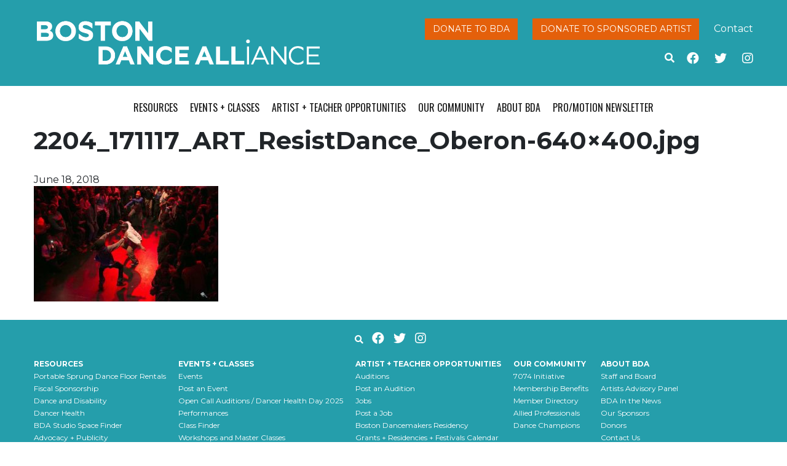

--- FILE ---
content_type: text/html; charset=UTF-8
request_url: https://www.bostondancealliance.org/bda-events/resistdance/2204_171117_art_resistdance_oberon-640x400-jpg/
body_size: 10427
content:
<!doctype html>
<html lang="en-US">
  <head>
  <meta charset="utf-8">
  <meta http-equiv="x-ua-compatible" content="ie=edge">
  <meta name="viewport" content="width=device-width, initial-scale=1, shrink-to-fit=no">
  <meta name='robots' content='index, follow, max-image-preview:large, max-snippet:-1, max-video-preview:-1' />
	<style>img:is([sizes="auto" i], [sizes^="auto," i]) { contain-intrinsic-size: 3000px 1500px }</style>
	
	<!-- This site is optimized with the Yoast SEO plugin v25.6 - https://yoast.com/wordpress/plugins/seo/ -->
	<title>2204_171117_ART_ResistDance_Oberon-640x400.jpg - BDA</title>
	<link rel="canonical" href="https://www.bostondancealliance.org/bda-events/resistdance/2204_171117_art_resistdance_oberon-640x400-jpg/" />
	<meta property="og:locale" content="en_US" />
	<meta property="og:type" content="article" />
	<meta property="og:title" content="2204_171117_ART_ResistDance_Oberon-640x400.jpg - BDA" />
	<meta property="og:url" content="https://www.bostondancealliance.org/bda-events/resistdance/2204_171117_art_resistdance_oberon-640x400-jpg/" />
	<meta property="og:site_name" content="BDA" />
	<meta property="article:modified_time" content="2018-06-18T19:06:12+00:00" />
	<meta property="og:image" content="https://www.bostondancealliance.org/bda-events/resistdance/2204_171117_art_resistdance_oberon-640x400-jpg" />
	<meta property="og:image:width" content="640" />
	<meta property="og:image:height" content="400" />
	<meta property="og:image:type" content="image/jpeg" />
	<meta name="twitter:card" content="summary_large_image" />
	<script type="application/ld+json" class="yoast-schema-graph">{"@context":"https://schema.org","@graph":[{"@type":"WebPage","@id":"https://www.bostondancealliance.org/bda-events/resistdance/2204_171117_art_resistdance_oberon-640x400-jpg/","url":"https://www.bostondancealliance.org/bda-events/resistdance/2204_171117_art_resistdance_oberon-640x400-jpg/","name":"2204_171117_ART_ResistDance_Oberon-640x400.jpg - BDA","isPartOf":{"@id":"https://bostondancealliance.org/#website"},"primaryImageOfPage":{"@id":"https://www.bostondancealliance.org/bda-events/resistdance/2204_171117_art_resistdance_oberon-640x400-jpg/#primaryimage"},"image":{"@id":"https://www.bostondancealliance.org/bda-events/resistdance/2204_171117_art_resistdance_oberon-640x400-jpg/#primaryimage"},"thumbnailUrl":"https://www.bostondancealliance.org/wp-content/uploads/2018/06/2204_171117_ART_ResistDance_Oberon-640x400.jpg","datePublished":"2018-06-18T19:06:11+00:00","dateModified":"2018-06-18T19:06:12+00:00","breadcrumb":{"@id":"https://www.bostondancealliance.org/bda-events/resistdance/2204_171117_art_resistdance_oberon-640x400-jpg/#breadcrumb"},"inLanguage":"en-US","potentialAction":[{"@type":"ReadAction","target":["https://www.bostondancealliance.org/bda-events/resistdance/2204_171117_art_resistdance_oberon-640x400-jpg/"]}]},{"@type":"ImageObject","inLanguage":"en-US","@id":"https://www.bostondancealliance.org/bda-events/resistdance/2204_171117_art_resistdance_oberon-640x400-jpg/#primaryimage","url":"https://www.bostondancealliance.org/wp-content/uploads/2018/06/2204_171117_ART_ResistDance_Oberon-640x400.jpg","contentUrl":"https://www.bostondancealliance.org/wp-content/uploads/2018/06/2204_171117_ART_ResistDance_Oberon-640x400.jpg"},{"@type":"BreadcrumbList","@id":"https://www.bostondancealliance.org/bda-events/resistdance/2204_171117_art_resistdance_oberon-640x400-jpg/#breadcrumb","itemListElement":[{"@type":"ListItem","position":1,"name":"Home","item":"https://www.bostondancealliance.org/"},{"@type":"ListItem","position":2,"name":"RESIST(D)ANCE","item":"https://www.bostondancealliance.org/bda-events/resistdance/"},{"@type":"ListItem","position":3,"name":"2204_171117_ART_ResistDance_Oberon-640&#215;400.jpg"}]},{"@type":"WebSite","@id":"https://bostondancealliance.org/#website","url":"https://bostondancealliance.org/","name":"BDA","description":"","publisher":{"@id":"https://bostondancealliance.org/#organization"},"potentialAction":[{"@type":"SearchAction","target":{"@type":"EntryPoint","urlTemplate":"https://bostondancealliance.org/?s={search_term_string}"},"query-input":{"@type":"PropertyValueSpecification","valueRequired":true,"valueName":"search_term_string"}}],"inLanguage":"en-US"},{"@type":"Organization","@id":"https://bostondancealliance.org/#organization","name":"Boston Dance Alliance","url":"https://bostondancealliance.org/","logo":{"@type":"ImageObject","inLanguage":"en-US","@id":"https://bostondancealliance.org/#/schema/logo/image/","url":"https://www.bostondancealliance.org/wp-content/uploads/2015/11/site-logo.png","contentUrl":"https://www.bostondancealliance.org/wp-content/uploads/2015/11/site-logo.png","width":499,"height":78,"caption":"Boston Dance Alliance"},"image":{"@id":"https://bostondancealliance.org/#/schema/logo/image/"}}]}</script>
	<!-- / Yoast SEO plugin. -->


<link rel='dns-prefetch' href='//www.bostondancealliance.org' />
<link rel='dns-prefetch' href='//kit.fontawesome.com' />
<link rel='dns-prefetch' href='//stats.wp.com' />
<link rel='dns-prefetch' href='//fonts.googleapis.com' />
<link rel="alternate" type="application/rss+xml" title="BDA &raquo; 2204_171117_ART_ResistDance_Oberon-640&#215;400.jpg Comments Feed" href="https://www.bostondancealliance.org/bda-events/resistdance/2204_171117_art_resistdance_oberon-640x400-jpg/feed/" />
<script type="text/javascript">
/* <![CDATA[ */
window._wpemojiSettings = {"baseUrl":"https:\/\/s.w.org\/images\/core\/emoji\/16.0.1\/72x72\/","ext":".png","svgUrl":"https:\/\/s.w.org\/images\/core\/emoji\/16.0.1\/svg\/","svgExt":".svg","source":{"concatemoji":"https:\/\/www.bostondancealliance.org\/wp-includes\/js\/wp-emoji-release.min.js?ver=6.8.2"}};
/*! This file is auto-generated */
!function(s,n){var o,i,e;function c(e){try{var t={supportTests:e,timestamp:(new Date).valueOf()};sessionStorage.setItem(o,JSON.stringify(t))}catch(e){}}function p(e,t,n){e.clearRect(0,0,e.canvas.width,e.canvas.height),e.fillText(t,0,0);var t=new Uint32Array(e.getImageData(0,0,e.canvas.width,e.canvas.height).data),a=(e.clearRect(0,0,e.canvas.width,e.canvas.height),e.fillText(n,0,0),new Uint32Array(e.getImageData(0,0,e.canvas.width,e.canvas.height).data));return t.every(function(e,t){return e===a[t]})}function u(e,t){e.clearRect(0,0,e.canvas.width,e.canvas.height),e.fillText(t,0,0);for(var n=e.getImageData(16,16,1,1),a=0;a<n.data.length;a++)if(0!==n.data[a])return!1;return!0}function f(e,t,n,a){switch(t){case"flag":return n(e,"\ud83c\udff3\ufe0f\u200d\u26a7\ufe0f","\ud83c\udff3\ufe0f\u200b\u26a7\ufe0f")?!1:!n(e,"\ud83c\udde8\ud83c\uddf6","\ud83c\udde8\u200b\ud83c\uddf6")&&!n(e,"\ud83c\udff4\udb40\udc67\udb40\udc62\udb40\udc65\udb40\udc6e\udb40\udc67\udb40\udc7f","\ud83c\udff4\u200b\udb40\udc67\u200b\udb40\udc62\u200b\udb40\udc65\u200b\udb40\udc6e\u200b\udb40\udc67\u200b\udb40\udc7f");case"emoji":return!a(e,"\ud83e\udedf")}return!1}function g(e,t,n,a){var r="undefined"!=typeof WorkerGlobalScope&&self instanceof WorkerGlobalScope?new OffscreenCanvas(300,150):s.createElement("canvas"),o=r.getContext("2d",{willReadFrequently:!0}),i=(o.textBaseline="top",o.font="600 32px Arial",{});return e.forEach(function(e){i[e]=t(o,e,n,a)}),i}function t(e){var t=s.createElement("script");t.src=e,t.defer=!0,s.head.appendChild(t)}"undefined"!=typeof Promise&&(o="wpEmojiSettingsSupports",i=["flag","emoji"],n.supports={everything:!0,everythingExceptFlag:!0},e=new Promise(function(e){s.addEventListener("DOMContentLoaded",e,{once:!0})}),new Promise(function(t){var n=function(){try{var e=JSON.parse(sessionStorage.getItem(o));if("object"==typeof e&&"number"==typeof e.timestamp&&(new Date).valueOf()<e.timestamp+604800&&"object"==typeof e.supportTests)return e.supportTests}catch(e){}return null}();if(!n){if("undefined"!=typeof Worker&&"undefined"!=typeof OffscreenCanvas&&"undefined"!=typeof URL&&URL.createObjectURL&&"undefined"!=typeof Blob)try{var e="postMessage("+g.toString()+"("+[JSON.stringify(i),f.toString(),p.toString(),u.toString()].join(",")+"));",a=new Blob([e],{type:"text/javascript"}),r=new Worker(URL.createObjectURL(a),{name:"wpTestEmojiSupports"});return void(r.onmessage=function(e){c(n=e.data),r.terminate(),t(n)})}catch(e){}c(n=g(i,f,p,u))}t(n)}).then(function(e){for(var t in e)n.supports[t]=e[t],n.supports.everything=n.supports.everything&&n.supports[t],"flag"!==t&&(n.supports.everythingExceptFlag=n.supports.everythingExceptFlag&&n.supports[t]);n.supports.everythingExceptFlag=n.supports.everythingExceptFlag&&!n.supports.flag,n.DOMReady=!1,n.readyCallback=function(){n.DOMReady=!0}}).then(function(){return e}).then(function(){var e;n.supports.everything||(n.readyCallback(),(e=n.source||{}).concatemoji?t(e.concatemoji):e.wpemoji&&e.twemoji&&(t(e.twemoji),t(e.wpemoji)))}))}((window,document),window._wpemojiSettings);
/* ]]> */
</script>
<link rel='stylesheet' id='sbi_styles-css' href='https://www.bostondancealliance.org/wp-content/plugins/instagram-feed/css/sbi-styles.min.css?ver=6.9.1' type='text/css' media='all' />
<style id='wp-emoji-styles-inline-css' type='text/css'>

	img.wp-smiley, img.emoji {
		display: inline !important;
		border: none !important;
		box-shadow: none !important;
		height: 1em !important;
		width: 1em !important;
		margin: 0 0.07em !important;
		vertical-align: -0.1em !important;
		background: none !important;
		padding: 0 !important;
	}
</style>
<link rel='stylesheet' id='wp-block-library-css' href='https://www.bostondancealliance.org/wp-includes/css/dist/block-library/style.min.css?ver=6.8.2' type='text/css' media='all' />
<link rel='stylesheet' id='mediaelement-css' href='https://www.bostondancealliance.org/wp-includes/js/mediaelement/mediaelementplayer-legacy.min.css?ver=4.2.17' type='text/css' media='all' />
<link rel='stylesheet' id='wp-mediaelement-css' href='https://www.bostondancealliance.org/wp-includes/js/mediaelement/wp-mediaelement.min.css?ver=6.8.2' type='text/css' media='all' />
<style id='jetpack-sharing-buttons-style-inline-css' type='text/css'>
.jetpack-sharing-buttons__services-list{display:flex;flex-direction:row;flex-wrap:wrap;gap:0;list-style-type:none;margin:5px;padding:0}.jetpack-sharing-buttons__services-list.has-small-icon-size{font-size:12px}.jetpack-sharing-buttons__services-list.has-normal-icon-size{font-size:16px}.jetpack-sharing-buttons__services-list.has-large-icon-size{font-size:24px}.jetpack-sharing-buttons__services-list.has-huge-icon-size{font-size:36px}@media print{.jetpack-sharing-buttons__services-list{display:none!important}}.editor-styles-wrapper .wp-block-jetpack-sharing-buttons{gap:0;padding-inline-start:0}ul.jetpack-sharing-buttons__services-list.has-background{padding:1.25em 2.375em}
</style>
<style id='global-styles-inline-css' type='text/css'>
:root{--wp--preset--aspect-ratio--square: 1;--wp--preset--aspect-ratio--4-3: 4/3;--wp--preset--aspect-ratio--3-4: 3/4;--wp--preset--aspect-ratio--3-2: 3/2;--wp--preset--aspect-ratio--2-3: 2/3;--wp--preset--aspect-ratio--16-9: 16/9;--wp--preset--aspect-ratio--9-16: 9/16;--wp--preset--color--black: #000000;--wp--preset--color--cyan-bluish-gray: #abb8c3;--wp--preset--color--white: #ffffff;--wp--preset--color--pale-pink: #f78da7;--wp--preset--color--vivid-red: #cf2e2e;--wp--preset--color--luminous-vivid-orange: #ff6900;--wp--preset--color--luminous-vivid-amber: #fcb900;--wp--preset--color--light-green-cyan: #7bdcb5;--wp--preset--color--vivid-green-cyan: #00d084;--wp--preset--color--pale-cyan-blue: #8ed1fc;--wp--preset--color--vivid-cyan-blue: #0693e3;--wp--preset--color--vivid-purple: #9b51e0;--wp--preset--gradient--vivid-cyan-blue-to-vivid-purple: linear-gradient(135deg,rgba(6,147,227,1) 0%,rgb(155,81,224) 100%);--wp--preset--gradient--light-green-cyan-to-vivid-green-cyan: linear-gradient(135deg,rgb(122,220,180) 0%,rgb(0,208,130) 100%);--wp--preset--gradient--luminous-vivid-amber-to-luminous-vivid-orange: linear-gradient(135deg,rgba(252,185,0,1) 0%,rgba(255,105,0,1) 100%);--wp--preset--gradient--luminous-vivid-orange-to-vivid-red: linear-gradient(135deg,rgba(255,105,0,1) 0%,rgb(207,46,46) 100%);--wp--preset--gradient--very-light-gray-to-cyan-bluish-gray: linear-gradient(135deg,rgb(238,238,238) 0%,rgb(169,184,195) 100%);--wp--preset--gradient--cool-to-warm-spectrum: linear-gradient(135deg,rgb(74,234,220) 0%,rgb(151,120,209) 20%,rgb(207,42,186) 40%,rgb(238,44,130) 60%,rgb(251,105,98) 80%,rgb(254,248,76) 100%);--wp--preset--gradient--blush-light-purple: linear-gradient(135deg,rgb(255,206,236) 0%,rgb(152,150,240) 100%);--wp--preset--gradient--blush-bordeaux: linear-gradient(135deg,rgb(254,205,165) 0%,rgb(254,45,45) 50%,rgb(107,0,62) 100%);--wp--preset--gradient--luminous-dusk: linear-gradient(135deg,rgb(255,203,112) 0%,rgb(199,81,192) 50%,rgb(65,88,208) 100%);--wp--preset--gradient--pale-ocean: linear-gradient(135deg,rgb(255,245,203) 0%,rgb(182,227,212) 50%,rgb(51,167,181) 100%);--wp--preset--gradient--electric-grass: linear-gradient(135deg,rgb(202,248,128) 0%,rgb(113,206,126) 100%);--wp--preset--gradient--midnight: linear-gradient(135deg,rgb(2,3,129) 0%,rgb(40,116,252) 100%);--wp--preset--font-size--small: 13px;--wp--preset--font-size--medium: 20px;--wp--preset--font-size--large: 36px;--wp--preset--font-size--x-large: 42px;--wp--preset--spacing--20: 0.44rem;--wp--preset--spacing--30: 0.67rem;--wp--preset--spacing--40: 1rem;--wp--preset--spacing--50: 1.5rem;--wp--preset--spacing--60: 2.25rem;--wp--preset--spacing--70: 3.38rem;--wp--preset--spacing--80: 5.06rem;--wp--preset--shadow--natural: 6px 6px 9px rgba(0, 0, 0, 0.2);--wp--preset--shadow--deep: 12px 12px 50px rgba(0, 0, 0, 0.4);--wp--preset--shadow--sharp: 6px 6px 0px rgba(0, 0, 0, 0.2);--wp--preset--shadow--outlined: 6px 6px 0px -3px rgba(255, 255, 255, 1), 6px 6px rgba(0, 0, 0, 1);--wp--preset--shadow--crisp: 6px 6px 0px rgba(0, 0, 0, 1);}:where(body) { margin: 0; }.wp-site-blocks > .alignleft { float: left; margin-right: 2em; }.wp-site-blocks > .alignright { float: right; margin-left: 2em; }.wp-site-blocks > .aligncenter { justify-content: center; margin-left: auto; margin-right: auto; }:where(.is-layout-flex){gap: 0.5em;}:where(.is-layout-grid){gap: 0.5em;}.is-layout-flow > .alignleft{float: left;margin-inline-start: 0;margin-inline-end: 2em;}.is-layout-flow > .alignright{float: right;margin-inline-start: 2em;margin-inline-end: 0;}.is-layout-flow > .aligncenter{margin-left: auto !important;margin-right: auto !important;}.is-layout-constrained > .alignleft{float: left;margin-inline-start: 0;margin-inline-end: 2em;}.is-layout-constrained > .alignright{float: right;margin-inline-start: 2em;margin-inline-end: 0;}.is-layout-constrained > .aligncenter{margin-left: auto !important;margin-right: auto !important;}.is-layout-constrained > :where(:not(.alignleft):not(.alignright):not(.alignfull)){margin-left: auto !important;margin-right: auto !important;}body .is-layout-flex{display: flex;}.is-layout-flex{flex-wrap: wrap;align-items: center;}.is-layout-flex > :is(*, div){margin: 0;}body .is-layout-grid{display: grid;}.is-layout-grid > :is(*, div){margin: 0;}body{padding-top: 0px;padding-right: 0px;padding-bottom: 0px;padding-left: 0px;}a:where(:not(.wp-element-button)){text-decoration: underline;}:root :where(.wp-element-button, .wp-block-button__link){background-color: #32373c;border-width: 0;color: #fff;font-family: inherit;font-size: inherit;line-height: inherit;padding: calc(0.667em + 2px) calc(1.333em + 2px);text-decoration: none;}.has-black-color{color: var(--wp--preset--color--black) !important;}.has-cyan-bluish-gray-color{color: var(--wp--preset--color--cyan-bluish-gray) !important;}.has-white-color{color: var(--wp--preset--color--white) !important;}.has-pale-pink-color{color: var(--wp--preset--color--pale-pink) !important;}.has-vivid-red-color{color: var(--wp--preset--color--vivid-red) !important;}.has-luminous-vivid-orange-color{color: var(--wp--preset--color--luminous-vivid-orange) !important;}.has-luminous-vivid-amber-color{color: var(--wp--preset--color--luminous-vivid-amber) !important;}.has-light-green-cyan-color{color: var(--wp--preset--color--light-green-cyan) !important;}.has-vivid-green-cyan-color{color: var(--wp--preset--color--vivid-green-cyan) !important;}.has-pale-cyan-blue-color{color: var(--wp--preset--color--pale-cyan-blue) !important;}.has-vivid-cyan-blue-color{color: var(--wp--preset--color--vivid-cyan-blue) !important;}.has-vivid-purple-color{color: var(--wp--preset--color--vivid-purple) !important;}.has-black-background-color{background-color: var(--wp--preset--color--black) !important;}.has-cyan-bluish-gray-background-color{background-color: var(--wp--preset--color--cyan-bluish-gray) !important;}.has-white-background-color{background-color: var(--wp--preset--color--white) !important;}.has-pale-pink-background-color{background-color: var(--wp--preset--color--pale-pink) !important;}.has-vivid-red-background-color{background-color: var(--wp--preset--color--vivid-red) !important;}.has-luminous-vivid-orange-background-color{background-color: var(--wp--preset--color--luminous-vivid-orange) !important;}.has-luminous-vivid-amber-background-color{background-color: var(--wp--preset--color--luminous-vivid-amber) !important;}.has-light-green-cyan-background-color{background-color: var(--wp--preset--color--light-green-cyan) !important;}.has-vivid-green-cyan-background-color{background-color: var(--wp--preset--color--vivid-green-cyan) !important;}.has-pale-cyan-blue-background-color{background-color: var(--wp--preset--color--pale-cyan-blue) !important;}.has-vivid-cyan-blue-background-color{background-color: var(--wp--preset--color--vivid-cyan-blue) !important;}.has-vivid-purple-background-color{background-color: var(--wp--preset--color--vivid-purple) !important;}.has-black-border-color{border-color: var(--wp--preset--color--black) !important;}.has-cyan-bluish-gray-border-color{border-color: var(--wp--preset--color--cyan-bluish-gray) !important;}.has-white-border-color{border-color: var(--wp--preset--color--white) !important;}.has-pale-pink-border-color{border-color: var(--wp--preset--color--pale-pink) !important;}.has-vivid-red-border-color{border-color: var(--wp--preset--color--vivid-red) !important;}.has-luminous-vivid-orange-border-color{border-color: var(--wp--preset--color--luminous-vivid-orange) !important;}.has-luminous-vivid-amber-border-color{border-color: var(--wp--preset--color--luminous-vivid-amber) !important;}.has-light-green-cyan-border-color{border-color: var(--wp--preset--color--light-green-cyan) !important;}.has-vivid-green-cyan-border-color{border-color: var(--wp--preset--color--vivid-green-cyan) !important;}.has-pale-cyan-blue-border-color{border-color: var(--wp--preset--color--pale-cyan-blue) !important;}.has-vivid-cyan-blue-border-color{border-color: var(--wp--preset--color--vivid-cyan-blue) !important;}.has-vivid-purple-border-color{border-color: var(--wp--preset--color--vivid-purple) !important;}.has-vivid-cyan-blue-to-vivid-purple-gradient-background{background: var(--wp--preset--gradient--vivid-cyan-blue-to-vivid-purple) !important;}.has-light-green-cyan-to-vivid-green-cyan-gradient-background{background: var(--wp--preset--gradient--light-green-cyan-to-vivid-green-cyan) !important;}.has-luminous-vivid-amber-to-luminous-vivid-orange-gradient-background{background: var(--wp--preset--gradient--luminous-vivid-amber-to-luminous-vivid-orange) !important;}.has-luminous-vivid-orange-to-vivid-red-gradient-background{background: var(--wp--preset--gradient--luminous-vivid-orange-to-vivid-red) !important;}.has-very-light-gray-to-cyan-bluish-gray-gradient-background{background: var(--wp--preset--gradient--very-light-gray-to-cyan-bluish-gray) !important;}.has-cool-to-warm-spectrum-gradient-background{background: var(--wp--preset--gradient--cool-to-warm-spectrum) !important;}.has-blush-light-purple-gradient-background{background: var(--wp--preset--gradient--blush-light-purple) !important;}.has-blush-bordeaux-gradient-background{background: var(--wp--preset--gradient--blush-bordeaux) !important;}.has-luminous-dusk-gradient-background{background: var(--wp--preset--gradient--luminous-dusk) !important;}.has-pale-ocean-gradient-background{background: var(--wp--preset--gradient--pale-ocean) !important;}.has-electric-grass-gradient-background{background: var(--wp--preset--gradient--electric-grass) !important;}.has-midnight-gradient-background{background: var(--wp--preset--gradient--midnight) !important;}.has-small-font-size{font-size: var(--wp--preset--font-size--small) !important;}.has-medium-font-size{font-size: var(--wp--preset--font-size--medium) !important;}.has-large-font-size{font-size: var(--wp--preset--font-size--large) !important;}.has-x-large-font-size{font-size: var(--wp--preset--font-size--x-large) !important;}
:where(.wp-block-post-template.is-layout-flex){gap: 1.25em;}:where(.wp-block-post-template.is-layout-grid){gap: 1.25em;}
:where(.wp-block-columns.is-layout-flex){gap: 2em;}:where(.wp-block-columns.is-layout-grid){gap: 2em;}
:root :where(.wp-block-pullquote){font-size: 1.5em;line-height: 1.6;}
</style>
<link rel='stylesheet' id='tablepress-default-css' href='https://www.bostondancealliance.org/wp-content/plugins/tablepress/css/build/default.css?ver=3.1.3' type='text/css' media='all' />
<link rel='stylesheet' id='sage/main.css-css' href='https://www.bostondancealliance.org/wp-content/themes/bda-theme/dist/styles/main.css' type='text/css' media='all' />
<link rel='stylesheet' id='oswald-font-css' href='//fonts.googleapis.com/css?family=Oswald%3A400%2C300%2C700&#038;ver=6.8.2' type='text/css' media='all' />
<link rel='stylesheet' id='roboto-font-css' href='//fonts.googleapis.com/css?family=Roboto+Slab%3A400%2C300%2C700%2C100&#038;ver=6.8.2' type='text/css' media='all' />
<link rel='stylesheet' id='montserrat-font-css' href='//fonts.googleapis.com/css?family=Montserrat%3A400%2C700&#038;ver=6.8.2' type='text/css' media='all' />
<script type="text/javascript" src="https://www.bostondancealliance.org/wp-includes/js/jquery/jquery.min.js?ver=3.7.1" id="jquery-core-js"></script>
<script type="text/javascript" src="https://www.bostondancealliance.org/wp-includes/js/jquery/jquery-migrate.min.js?ver=3.4.1" id="jquery-migrate-js"></script>
<link rel="https://api.w.org/" href="https://www.bostondancealliance.org/wp-json/" /><link rel="alternate" title="JSON" type="application/json" href="https://www.bostondancealliance.org/wp-json/wp/v2/media/8729" /><link rel="EditURI" type="application/rsd+xml" title="RSD" href="https://www.bostondancealliance.org/xmlrpc.php?rsd" />
<link rel='shortlink' href='https://www.bostondancealliance.org/?p=8729' />
<link rel="alternate" title="oEmbed (JSON)" type="application/json+oembed" href="https://www.bostondancealliance.org/wp-json/oembed/1.0/embed?url=https%3A%2F%2Fwww.bostondancealliance.org%2Fbda-events%2Fresistdance%2F2204_171117_art_resistdance_oberon-640x400-jpg%2F" />
<link rel="alternate" title="oEmbed (XML)" type="text/xml+oembed" href="https://www.bostondancealliance.org/wp-json/oembed/1.0/embed?url=https%3A%2F%2Fwww.bostondancealliance.org%2Fbda-events%2Fresistdance%2F2204_171117_art_resistdance_oberon-640x400-jpg%2F&#038;format=xml" />

		<!-- GA Google Analytics @ https://m0n.co/ga -->
		<script async src="https://www.googletagmanager.com/gtag/js?id=G-H7BGJPD2BJ"></script>
		<script>
			window.dataLayer = window.dataLayer || [];
			function gtag(){dataLayer.push(arguments);}
			gtag('js', new Date());
			gtag('config', 'G-H7BGJPD2BJ');
		</script>

		<style>img#wpstats{display:none}</style>
		<link rel="icon" href="https://www.bostondancealliance.org/wp-content/uploads/2025/05/cropped-bda-logo-square-white-bluebg-32x32.png" sizes="32x32" />
<link rel="icon" href="https://www.bostondancealliance.org/wp-content/uploads/2025/05/cropped-bda-logo-square-white-bluebg-192x192.png" sizes="192x192" />
<link rel="apple-touch-icon" href="https://www.bostondancealliance.org/wp-content/uploads/2025/05/cropped-bda-logo-square-white-bluebg-180x180.png" />
<meta name="msapplication-TileImage" content="https://www.bostondancealliance.org/wp-content/uploads/2025/05/cropped-bda-logo-square-white-bluebg-270x270.png" />
</head>
  <body class="attachment wp-singular attachment-template-default single single-attachment postid-8729 attachmentid-8729 attachment-jpeg wp-theme-bda-themeresources 2204_171117_art_resistdance_oberon-640x400-jpg app-data index-data singular-data single-data single-attachment-data single-attachment-2204_171117_art_resistdance_oberon-640x400-jpg-data attachment-data image_jpeg-data jpeg-data image-data">
        <header class="banner">
  <div class="container">
    <div class="row">
      <div class="col-8 col-sm-5">
        <a class="brand" href="https://www.bostondancealliance.org/">
          <img src="https://www.bostondancealliance.org/wp-content/themes/bda-theme/resources/assets/images/bda_logo_white.png" alt="BDA" class="logo" />
        </a>
      </div>
      <div class="header-links col-sm-7 d-none d-md-block">
        <div class="button-links float-right">
          <a class="btn btn-red" href="https://bostondancealliance.app.neoncrm.com/forms/donate" target="_blank">Donate to BDA</a>
          <a class="btn btn-red" href="/sponsored-artists">Donate to Sponsored Artist</a>
          <a href="/about-bda/contact-us/">Contact</a>
        </div>
        <div class="social-links float-right" style="clear: both">
          <a href="https://www.facebook.com/bostondancealliance" class="facebook-link" target="_blank"><i class="fab fa-facebook" aria-hidden="true"></i></a>
          <a href="https://twitter.com/BostonDanceAll" class="twitter-link" target="_blank"><i class="fab fa-twitter" aria-hidden="true"></i></a>
          <a href="https://www.instagram.com/bostondanceall/" class="twitter-link" target="_blank"><i class="fab fa-instagram" aria-hidden="true"></i></a>
        </div>
        
    <form role="search" method="get" class="search-form"  action="https://www.bostondancealliance.org/" >
        <div class="search-toggle" aria-hidden="true" data-toggle="collapse" data-target="#search-fields">
            <i class="fas fa-search"></i>
        </div>
        <div id="search-fields" class="collapse">
            <input type="search" class="search-field" placeholder="Search …" value="" name="s" />
            <input type="submit" class="search-submit btn btn-red" value="Go" />
        </div>
    </form>
      </div>
    </div>
  </div>
</header>
<div class="nav-header container">
  <nav class="nav-primary">
          <button type="button" class="navbar-toggler collapsed" data-toggle="collapse" data-target="#navbar" aria-expanded="false">
        <span class="sr-only">Toggle navigation</span>
        <span class="icon-bar"></span>
        <span class="icon-bar"></span>
        <span class="icon-bar"></span>
      </button>
      <div id="navbar" class="menu-primary collapse fade"><ul id="menu-primary-menu" class="nav justify-content-center"><li id="menu-item-866" class="menu-item menu-item-type-post_type menu-item-object-page menu-item-has-children menu-item-866"><a href="https://www.bostondancealliance.org/resources/">Resources</a>
<ul class="sub-menu">
	<li id="menu-item-17064" class="menu-item menu-item-type-post_type menu-item-object-page menu-item-17064"><a href="https://www.bostondancealliance.org/resources/rent-the-dance-floor/">Portable Sprung Dance Floor Rentals</a></li>
	<li id="menu-item-411" class="menu-item menu-item-type-post_type menu-item-object-page menu-item-411"><a href="https://www.bostondancealliance.org/resources/fiscal-sponsorship/">Fiscal Sponsorship</a></li>
	<li id="menu-item-2444" class="menu-item menu-item-type-post_type menu-item-object-page menu-item-2444"><a href="https://www.bostondancealliance.org/resources/dance-and-disability/">Dance and Disability</a></li>
	<li id="menu-item-6367" class="menu-item menu-item-type-post_type menu-item-object-page menu-item-6367"><a href="https://www.bostondancealliance.org/resources/dancer-health-day/">Dancer Health</a></li>
	<li id="menu-item-14997" class="menu-item menu-item-type-post_type menu-item-object-page menu-item-14997"><a href="https://www.bostondancealliance.org/resources/bda-studio-space-campaign/">BDA Studio Space Finder</a></li>
	<li id="menu-item-9943" class="menu-item menu-item-type-post_type menu-item-object-page menu-item-9943"><a href="https://www.bostondancealliance.org/resources/advocacy-and-publicity/">Advocacy + Publicity</a></li>
	<li id="menu-item-18647" class="menu-item menu-item-type-post_type menu-item-object-page menu-item-18647"><a href="https://www.bostondancealliance.org/resources/dancewear-lottery/">Dancewear Distribution</a></li>
	<li id="menu-item-17065" class="menu-item menu-item-type-post_type menu-item-object-page menu-item-17065"><a href="https://www.bostondancealliance.org/resources/useful-links/">Useful Links</a></li>
</ul>
</li>
<li id="menu-item-508" class="menu-item menu-item-type-post_type menu-item-object-page menu-item-has-children menu-item-508"><a href="https://www.bostondancealliance.org/events/">Events + Classes</a>
<ul class="sub-menu">
	<li id="menu-item-23690" class="menu-item menu-item-type-post_type_archive menu-item-object-bda_event menu-item-has-children menu-item-23690"><a href="https://www.bostondancealliance.org/bda-events/">Events</a>
	<ul class="sub-menu">
		<li id="menu-item-21204" class="menu-item menu-item-type-post_type menu-item-object-page menu-item-21204"><a href="https://www.bostondancealliance.org/events/post-an-event-2/">Post an Event</a></li>
	</ul>
</li>
	<li id="menu-item-23646" class="menu-item menu-item-type-post_type menu-item-object-page menu-item-23646"><a href="https://www.bostondancealliance.org/artist-and-teacher-opportunities/open-call-auditions-dancer-health-day-2025/">Open Call Auditions / Dancer Health Day 2025</a></li>
	<li id="menu-item-414" class="menu-item menu-item-type-taxonomy menu-item-object-event_category menu-item-414"><a href="https://www.bostondancealliance.org/event_category/performances/">Performances</a></li>
	<li id="menu-item-17590" class="menu-item menu-item-type-post_type menu-item-object-page menu-item-17590"><a href="https://www.bostondancealliance.org/class-finder/">Class Finder</a></li>
	<li id="menu-item-18010" class="menu-item menu-item-type-custom menu-item-object-custom menu-item-has-children menu-item-18010"><a href="/workshops">Workshops and Master Classes</a>
	<ul class="sub-menu">
		<li id="menu-item-18184" class="menu-item menu-item-type-post_type menu-item-object-page menu-item-18184"><a href="https://www.bostondancealliance.org/post-a-workshop/">Post a Workshop</a></li>
	</ul>
</li>
	<li id="menu-item-420" class="menu-item menu-item-type-taxonomy menu-item-object-event_category menu-item-420"><a href="https://www.bostondancealliance.org/event_category/open-conversations/">Open Conversations</a></li>
</ul>
</li>
<li id="menu-item-177" class="menu-item menu-item-type-post_type menu-item-object-page menu-item-has-children menu-item-177"><a href="https://www.bostondancealliance.org/artist-and-teacher-opportunities/">Artist + Teacher Opportunities</a>
<ul class="sub-menu">
	<li id="menu-item-18008" class="menu-item menu-item-type-custom menu-item-object-custom menu-item-has-children menu-item-18008"><a href="/auditions">Auditions</a>
	<ul class="sub-menu">
		<li id="menu-item-18181" class="menu-item menu-item-type-post_type menu-item-object-page menu-item-18181"><a href="https://www.bostondancealliance.org/post-an-audition/">Post an Audition</a></li>
	</ul>
</li>
	<li id="menu-item-18009" class="menu-item menu-item-type-custom menu-item-object-custom menu-item-has-children menu-item-18009"><a href="/jobs">Jobs</a>
	<ul class="sub-menu">
		<li id="menu-item-18182" class="menu-item menu-item-type-post_type menu-item-object-page menu-item-18182"><a href="https://www.bostondancealliance.org/post-a-job/">Post a Job</a></li>
	</ul>
</li>
	<li id="menu-item-17066" class="menu-item menu-item-type-post_type menu-item-object-page menu-item-17066"><a href="https://www.bostondancealliance.org/artist-and-teacher-opportunities/bda-fellowship/">Boston Dancemakers Residency</a></li>
	<li id="menu-item-17067" class="menu-item menu-item-type-post_type menu-item-object-page menu-item-17067"><a href="https://www.bostondancealliance.org/artist-and-teacher-opportunities/grants-residency-opportunities/">Grants + Residencies + Festivals Calendar</a></li>
	<li id="menu-item-15442" class="menu-item menu-item-type-post_type menu-item-object-page menu-item-15442"><a href="https://www.bostondancealliance.org/artist-and-teacher-opportunities/community-initiatives/">Community Initiatives</a></li>
</ul>
</li>
<li id="menu-item-254" class="menu-item menu-item-type-post_type menu-item-object-page menu-item-has-children menu-item-254"><a href="https://www.bostondancealliance.org/community/">Our Community</a>
<ul class="sub-menu">
	<li id="menu-item-23962" class="menu-item menu-item-type-post_type menu-item-object-page menu-item-23962"><a href="https://www.bostondancealliance.org/7074-initiative/">7074 Initiative</a></li>
	<li id="menu-item-9026" class="menu-item menu-item-type-post_type menu-item-object-page menu-item-9026"><a href="https://www.bostondancealliance.org/community/membership-benefits/">Membership Benefits</a></li>
	<li id="menu-item-1003" class="menu-item menu-item-type-post_type menu-item-object-page menu-item-1003"><a href="https://www.bostondancealliance.org/community/member-directory/">Member Directory</a></li>
	<li id="menu-item-627" class="menu-item menu-item-type-post_type menu-item-object-page menu-item-627"><a href="https://www.bostondancealliance.org/community/allied-professionals/">Allied Professionals</a></li>
	<li id="menu-item-687" class="menu-item menu-item-type-taxonomy menu-item-object-staff_category menu-item-687"><a href="https://www.bostondancealliance.org/staff_category/dance-champions/">Dance Champions</a></li>
</ul>
</li>
<li id="menu-item-181" class="menu-item menu-item-type-post_type menu-item-object-page menu-item-has-children menu-item-181"><a href="https://www.bostondancealliance.org/about-bda/">About BDA</a>
<ul class="sub-menu">
	<li id="menu-item-263" class="menu-item menu-item-type-taxonomy menu-item-object-staff_category menu-item-263"><a href="https://www.bostondancealliance.org/staff_category/staff-and-board/">Staff and Board</a></li>
	<li id="menu-item-264" class="menu-item menu-item-type-taxonomy menu-item-object-staff_category menu-item-264"><a href="https://www.bostondancealliance.org/staff_category/artists-advisory-panel/">Artists Advisory Panel</a></li>
	<li id="menu-item-5746" class="menu-item menu-item-type-post_type menu-item-object-page menu-item-5746"><a href="https://www.bostondancealliance.org/about-bda/bda-in-the-news/">BDA In the News</a></li>
	<li id="menu-item-304" class="menu-item menu-item-type-post_type menu-item-object-page menu-item-304"><a href="https://www.bostondancealliance.org/about-bda/our-sponsors/">Our Sponsors</a></li>
	<li id="menu-item-7787" class="menu-item menu-item-type-post_type menu-item-object-page menu-item-7787"><a href="https://www.bostondancealliance.org/about-bda/thank-individual-donors/">Donors</a></li>
	<li id="menu-item-303" class="menu-item menu-item-type-post_type menu-item-object-page menu-item-303"><a href="https://www.bostondancealliance.org/about-bda/contact-us/">Contact Us</a></li>
</ul>
</li>
<li id="menu-item-19510" class="menu-item menu-item-type-post_type menu-item-object-page menu-item-has-children menu-item-19510"><a href="https://www.bostondancealliance.org/about-bda/newsletter/">Pro/Motion Newsletter</a>
<ul class="sub-menu">
	<li id="menu-item-18013" class="menu-item menu-item-type-post_type menu-item-object-page current_page_parent menu-item-18013"><a href="https://www.bostondancealliance.org/pro-motion-archive/">Pro/Motion Archive</a></li>
</ul>
</li>
</ul></div>
      </nav>
</div>
    <div class="wrap container clearfix" role="document">
      <div class="content">
        <main class="main">
                 <article class="post-8729 attachment type-attachment status-inherit hentry">
  <header>
    <h1 class="entry-title">2204_171117_ART_ResistDance_Oberon-640&#215;400.jpg</h1>
    <time class="updated" datetime="2018-06-18T19:06:11+00:00">June 18, 2018</time>
<div class="categories">
  
</div>

  </header>
  <div class="entry-content">
    <p class="attachment"><a href='https://www.bostondancealliance.org/wp-content/uploads/2018/06/2204_171117_ART_ResistDance_Oberon-640x400.jpg'><img fetchpriority="high" decoding="async" width="300" height="188" src="https://www.bostondancealliance.org/wp-content/uploads/2018/06/2204_171117_ART_ResistDance_Oberon-640x400-300x188.jpg" class="attachment-medium size-medium" alt="" srcset="https://www.bostondancealliance.org/wp-content/uploads/2018/06/2204_171117_ART_ResistDance_Oberon-640x400-300x188.jpg 300w, https://www.bostondancealliance.org/wp-content/uploads/2018/06/2204_171117_ART_ResistDance_Oberon-640x400.jpg 640w" sizes="(max-width: 300px) 100vw, 300px" /></a></p>
  </div>
  <footer>
    
  </footer>
</article>
          </main>
              </div>
    </div>
        <footer class="content-info">
  <div class="container">
    <div class="search-social">
      
    <form role="search" method="get" class="search-form"  action="https://www.bostondancealliance.org/" >
        <div class="search-toggle" aria-hidden="true" data-toggle="collapse" data-target="#search-fields">
            <i class="fas fa-search"></i>
        </div>
        <div id="search-fields" class="collapse">
            <input type="search" class="search-field" placeholder="Search …" value="" name="s" />
            <input type="submit" class="search-submit btn btn-red" value="Go" />
        </div>
    </form>
      <div class="social-links">
        <a href="https://www.facebook.com/bostondancealliance" class="facebook-link" target="_blank"><i class="fab fa-facebook" aria-hidden="true"></i></a>
        <a href="https://twitter.com/BostonDanceAll" class="twitter-link" target="_blank"><i class="fab fa-twitter" aria-hidden="true"></i></a>
        <a href="https://www.instagram.com/bostondanceall/" class="twitter-link" target="_blank"><i class="fab fa-instagram" aria-hidden="true"></i></a>
      </div>
    </div>
        <div id="navbar" class="menu-primary"><ul id="menu-primary-menu-1" class="nav footer-menu"><li class="menu-item menu-item-type-post_type menu-item-object-page menu-item-has-children menu-item-866"><a href="https://www.bostondancealliance.org/resources/">Resources</a>
<ul class="sub-menu">
	<li class="menu-item menu-item-type-post_type menu-item-object-page menu-item-17064"><a href="https://www.bostondancealliance.org/resources/rent-the-dance-floor/">Portable Sprung Dance Floor Rentals</a></li>
	<li class="menu-item menu-item-type-post_type menu-item-object-page menu-item-411"><a href="https://www.bostondancealliance.org/resources/fiscal-sponsorship/">Fiscal Sponsorship</a></li>
	<li class="menu-item menu-item-type-post_type menu-item-object-page menu-item-2444"><a href="https://www.bostondancealliance.org/resources/dance-and-disability/">Dance and Disability</a></li>
	<li class="menu-item menu-item-type-post_type menu-item-object-page menu-item-6367"><a href="https://www.bostondancealliance.org/resources/dancer-health-day/">Dancer Health</a></li>
	<li class="menu-item menu-item-type-post_type menu-item-object-page menu-item-14997"><a href="https://www.bostondancealliance.org/resources/bda-studio-space-campaign/">BDA Studio Space Finder</a></li>
	<li class="menu-item menu-item-type-post_type menu-item-object-page menu-item-9943"><a href="https://www.bostondancealliance.org/resources/advocacy-and-publicity/">Advocacy + Publicity</a></li>
	<li class="menu-item menu-item-type-post_type menu-item-object-page menu-item-18647"><a href="https://www.bostondancealliance.org/resources/dancewear-lottery/">Dancewear Distribution</a></li>
	<li class="menu-item menu-item-type-post_type menu-item-object-page menu-item-17065"><a href="https://www.bostondancealliance.org/resources/useful-links/">Useful Links</a></li>
</ul>
</li>
<li class="menu-item menu-item-type-post_type menu-item-object-page menu-item-has-children menu-item-508"><a href="https://www.bostondancealliance.org/events/">Events + Classes</a>
<ul class="sub-menu">
	<li class="menu-item menu-item-type-post_type_archive menu-item-object-bda_event menu-item-has-children menu-item-23690"><a href="https://www.bostondancealliance.org/bda-events/">Events</a>
	<ul class="sub-menu">
		<li class="menu-item menu-item-type-post_type menu-item-object-page menu-item-21204"><a href="https://www.bostondancealliance.org/events/post-an-event-2/">Post an Event</a></li>
	</ul>
</li>
	<li class="menu-item menu-item-type-post_type menu-item-object-page menu-item-23646"><a href="https://www.bostondancealliance.org/artist-and-teacher-opportunities/open-call-auditions-dancer-health-day-2025/">Open Call Auditions / Dancer Health Day 2025</a></li>
	<li class="menu-item menu-item-type-taxonomy menu-item-object-event_category menu-item-414"><a href="https://www.bostondancealliance.org/event_category/performances/">Performances</a></li>
	<li class="menu-item menu-item-type-post_type menu-item-object-page menu-item-17590"><a href="https://www.bostondancealliance.org/class-finder/">Class Finder</a></li>
	<li class="menu-item menu-item-type-custom menu-item-object-custom menu-item-has-children menu-item-18010"><a href="/workshops">Workshops and Master Classes</a>
	<ul class="sub-menu">
		<li class="menu-item menu-item-type-post_type menu-item-object-page menu-item-18184"><a href="https://www.bostondancealliance.org/post-a-workshop/">Post a Workshop</a></li>
	</ul>
</li>
	<li class="menu-item menu-item-type-taxonomy menu-item-object-event_category menu-item-420"><a href="https://www.bostondancealliance.org/event_category/open-conversations/">Open Conversations</a></li>
</ul>
</li>
<li class="menu-item menu-item-type-post_type menu-item-object-page menu-item-has-children menu-item-177"><a href="https://www.bostondancealliance.org/artist-and-teacher-opportunities/">Artist + Teacher Opportunities</a>
<ul class="sub-menu">
	<li class="menu-item menu-item-type-custom menu-item-object-custom menu-item-has-children menu-item-18008"><a href="/auditions">Auditions</a>
	<ul class="sub-menu">
		<li class="menu-item menu-item-type-post_type menu-item-object-page menu-item-18181"><a href="https://www.bostondancealliance.org/post-an-audition/">Post an Audition</a></li>
	</ul>
</li>
	<li class="menu-item menu-item-type-custom menu-item-object-custom menu-item-has-children menu-item-18009"><a href="/jobs">Jobs</a>
	<ul class="sub-menu">
		<li class="menu-item menu-item-type-post_type menu-item-object-page menu-item-18182"><a href="https://www.bostondancealliance.org/post-a-job/">Post a Job</a></li>
	</ul>
</li>
	<li class="menu-item menu-item-type-post_type menu-item-object-page menu-item-17066"><a href="https://www.bostondancealliance.org/artist-and-teacher-opportunities/bda-fellowship/">Boston Dancemakers Residency</a></li>
	<li class="menu-item menu-item-type-post_type menu-item-object-page menu-item-17067"><a href="https://www.bostondancealliance.org/artist-and-teacher-opportunities/grants-residency-opportunities/">Grants + Residencies + Festivals Calendar</a></li>
	<li class="menu-item menu-item-type-post_type menu-item-object-page menu-item-15442"><a href="https://www.bostondancealliance.org/artist-and-teacher-opportunities/community-initiatives/">Community Initiatives</a></li>
</ul>
</li>
<li class="menu-item menu-item-type-post_type menu-item-object-page menu-item-has-children menu-item-254"><a href="https://www.bostondancealliance.org/community/">Our Community</a>
<ul class="sub-menu">
	<li class="menu-item menu-item-type-post_type menu-item-object-page menu-item-23962"><a href="https://www.bostondancealliance.org/7074-initiative/">7074 Initiative</a></li>
	<li class="menu-item menu-item-type-post_type menu-item-object-page menu-item-9026"><a href="https://www.bostondancealliance.org/community/membership-benefits/">Membership Benefits</a></li>
	<li class="menu-item menu-item-type-post_type menu-item-object-page menu-item-1003"><a href="https://www.bostondancealliance.org/community/member-directory/">Member Directory</a></li>
	<li class="menu-item menu-item-type-post_type menu-item-object-page menu-item-627"><a href="https://www.bostondancealliance.org/community/allied-professionals/">Allied Professionals</a></li>
	<li class="menu-item menu-item-type-taxonomy menu-item-object-staff_category menu-item-687"><a href="https://www.bostondancealliance.org/staff_category/dance-champions/">Dance Champions</a></li>
</ul>
</li>
<li class="menu-item menu-item-type-post_type menu-item-object-page menu-item-has-children menu-item-181"><a href="https://www.bostondancealliance.org/about-bda/">About BDA</a>
<ul class="sub-menu">
	<li class="menu-item menu-item-type-taxonomy menu-item-object-staff_category menu-item-263"><a href="https://www.bostondancealliance.org/staff_category/staff-and-board/">Staff and Board</a></li>
	<li class="menu-item menu-item-type-taxonomy menu-item-object-staff_category menu-item-264"><a href="https://www.bostondancealliance.org/staff_category/artists-advisory-panel/">Artists Advisory Panel</a></li>
	<li class="menu-item menu-item-type-post_type menu-item-object-page menu-item-5746"><a href="https://www.bostondancealliance.org/about-bda/bda-in-the-news/">BDA In the News</a></li>
	<li class="menu-item menu-item-type-post_type menu-item-object-page menu-item-304"><a href="https://www.bostondancealliance.org/about-bda/our-sponsors/">Our Sponsors</a></li>
	<li class="menu-item menu-item-type-post_type menu-item-object-page menu-item-7787"><a href="https://www.bostondancealliance.org/about-bda/thank-individual-donors/">Donors</a></li>
	<li class="menu-item menu-item-type-post_type menu-item-object-page menu-item-303"><a href="https://www.bostondancealliance.org/about-bda/contact-us/">Contact Us</a></li>
</ul>
</li>
<li class="menu-item menu-item-type-post_type menu-item-object-page menu-item-has-children menu-item-19510"><a href="https://www.bostondancealliance.org/about-bda/newsletter/">Pro/Motion Newsletter</a>
<ul class="sub-menu">
	<li class="menu-item menu-item-type-post_type menu-item-object-page current_page_parent menu-item-18013"><a href="https://www.bostondancealliance.org/pro-motion-archive/">Pro/Motion Archive</a></li>
</ul>
</li>
</ul></div>
    <div class="button-links">
      <a class="btn btn-red" href="https://bostondancealliance.app.neoncrm.com/np/clients/bostondancealliance/login.jsp" target="_blank">Member Login</a>
      <a class="btn btn-red" href="https://bostondancealliance.app.neoncrm.com/forms/donate" target="_blank">Donate to BDA</a>
      <a class="btn btn-red" href="/community/membership-benefits/">Join BDA</a>
    </div>
    <div class="address">
      Boston Dance Alliance<br />
      19 Clarendon Street Boston, MA 02116-6100<br />
      <a href="mailto:info@bostondancealliance.org">info@bostondancealliance.org</a>
    </div>
    <div class="copyright">
      © Copyright 2023 BostonDanceAlliance
    </div>
  </div>
</footer>
    <script type="speculationrules">
{"prefetch":[{"source":"document","where":{"and":[{"href_matches":"\/*"},{"not":{"href_matches":["\/wp-*.php","\/wp-admin\/*","\/wp-content\/uploads\/*","\/wp-content\/*","\/wp-content\/plugins\/*","\/wp-content\/themes\/bda-theme\/resources\/*","\/*\\?(.+)"]}},{"not":{"selector_matches":"a[rel~=\"nofollow\"]"}},{"not":{"selector_matches":".no-prefetch, .no-prefetch a"}}]},"eagerness":"conservative"}]}
</script>
<!-- Instagram Feed JS -->
<script type="text/javascript">
var sbiajaxurl = "https://www.bostondancealliance.org/wp-admin/admin-ajax.php";
</script>
<script type="text/javascript" src="https://www.bostondancealliance.org/wp-content/themes/bda-theme/dist/scripts/main.js" id="sage/main.js-js"></script>
<script type="text/javascript" src="https://kit.fontawesome.com/21ef3a18a3.js" id="fontAwesome-js"></script>
<script type="text/javascript" src="https://www.bostondancealliance.org/wp-includes/js/comment-reply.min.js?ver=6.8.2" id="comment-reply-js" async="async" data-wp-strategy="async"></script>
<script type="text/javascript" id="jetpack-stats-js-before">
/* <![CDATA[ */
_stq = window._stq || [];
_stq.push([ "view", JSON.parse("{\"v\":\"ext\",\"blog\":\"172219666\",\"post\":\"8729\",\"tz\":\"-5\",\"srv\":\"www.bostondancealliance.org\",\"j\":\"1:14.9.1\"}") ]);
_stq.push([ "clickTrackerInit", "172219666", "8729" ]);
/* ]]> */
</script>
<script type="text/javascript" src="https://stats.wp.com/e-202605.js" id="jetpack-stats-js" defer="defer" data-wp-strategy="defer"></script>
  </body>
</html>
